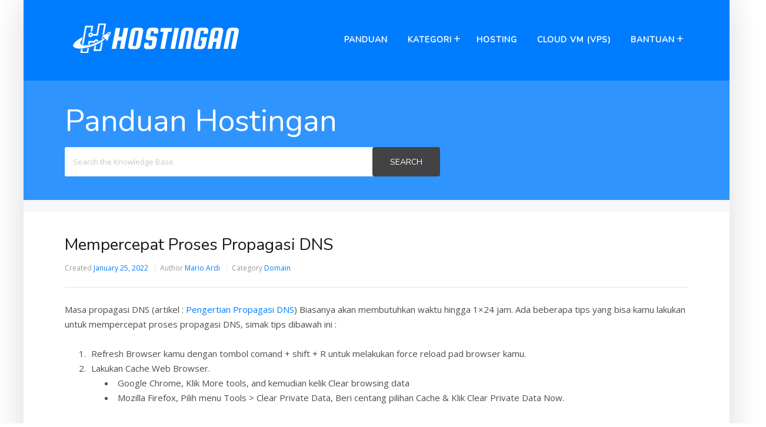

--- FILE ---
content_type: text/html; charset=UTF-8
request_url: https://panduan.hostingan.id/artikel/mempercepat-proses-propagasi-dns/
body_size: 9839
content:
<!DOCTYPE html>
<html lang="en-US">
    <head>
        <meta http-equiv="X-UA-Compatible" content="IE=edge">
        <meta charset="UTF-8" />
        <meta name="viewport" content="width=device-width, initial-scale=1">
        <link rel="profile" href="https://gmpg.org/xfn/11" />
        <link rel="pingback" href="https://panduan.hostingan.id/xmlrpc.php" />
        <meta name='robots' content='index, follow, max-image-preview:large, max-snippet:-1, max-video-preview:-1' />

	<!-- This site is optimized with the Yoast SEO plugin v19.2 - https://yoast.com/wordpress/plugins/seo/ -->
	<title>Mempercepat Proses Propagasi DNS - Panduan - Knowledgebase Hostingan</title>
	<link rel="canonical" href="https://panduan.hostingan.id/artikel/mempercepat-proses-propagasi-dns/" />
	<meta property="og:locale" content="en_US" />
	<meta property="og:type" content="article" />
	<meta property="og:title" content="Mempercepat Proses Propagasi DNS - Panduan - Knowledgebase Hostingan" />
	<meta property="og:description" content="Masa propagasi DNS (artikel : Pengertian Propagasi DNS) Biasanya akan membutuhkan waktu hingga 1&#215;24 jam. Ada beberapa tips yang bisa kamu lakukan untuk mempercepat proses propagasi DNS, simak tips dibawah ini : Refresh Browser kamu dengan tombol comand + shift + R untuk melakukan force reload pad browser kamu. Lakukan Cache [&hellip;]" />
	<meta property="og:url" content="https://panduan.hostingan.id/artikel/mempercepat-proses-propagasi-dns/" />
	<meta property="og:site_name" content="Panduan - Knowledgebase Hostingan" />
	<meta property="article:publisher" content="https://www.facebook.com/hostinganid" />
	<meta property="article:modified_time" content="2022-01-25T15:40:11+00:00" />
	<meta name="author" content="Mario Ardi" />
	<meta name="twitter:card" content="summary_large_image" />
	<meta name="twitter:site" content="@hostingan" />
	<meta name="twitter:label1" content="Est. reading time" />
	<meta name="twitter:data1" content="1 minute" />
	<script type="application/ld+json" class="yoast-schema-graph">{"@context":"https://schema.org","@graph":[{"@type":"Organization","@id":"https://panduan.hostingan.id/#organization","name":"Hostingan","url":"https://panduan.hostingan.id/","sameAs":["https://www.linkedin.com/company/hostingan/","https://www.youtube.com/c/hostingan","https://www.facebook.com/hostinganid","https://twitter.com/hostingan"],"logo":{"@type":"ImageObject","inLanguage":"en-US","@id":"https://panduan.hostingan.id/#/schema/logo/image/","url":"https://panduan.hostingan.id/wp-content/uploads/2022/06/hostingan.jpeg","contentUrl":"https://panduan.hostingan.id/wp-content/uploads/2022/06/hostingan.jpeg","width":640,"height":640,"caption":"Hostingan"},"image":{"@id":"https://panduan.hostingan.id/#/schema/logo/image/"}},{"@type":"WebSite","@id":"https://panduan.hostingan.id/#website","url":"https://panduan.hostingan.id/","name":"Panduan - Knowledgebase Hostingan","description":"Halaman Panduan / Knowledgebase Hostingan","publisher":{"@id":"https://panduan.hostingan.id/#organization"},"potentialAction":[{"@type":"SearchAction","target":{"@type":"EntryPoint","urlTemplate":"https://panduan.hostingan.id/?s={search_term_string}"},"query-input":"required name=search_term_string"}],"inLanguage":"en-US"},{"@type":"WebPage","@id":"https://panduan.hostingan.id/artikel/mempercepat-proses-propagasi-dns/#webpage","url":"https://panduan.hostingan.id/artikel/mempercepat-proses-propagasi-dns/","name":"Mempercepat Proses Propagasi DNS - Panduan - Knowledgebase Hostingan","isPartOf":{"@id":"https://panduan.hostingan.id/#website"},"datePublished":"2022-01-25T15:39:48+00:00","dateModified":"2022-01-25T15:40:11+00:00","breadcrumb":{"@id":"https://panduan.hostingan.id/artikel/mempercepat-proses-propagasi-dns/#breadcrumb"},"inLanguage":"en-US","potentialAction":[{"@type":"ReadAction","target":["https://panduan.hostingan.id/artikel/mempercepat-proses-propagasi-dns/"]}]},{"@type":"BreadcrumbList","@id":"https://panduan.hostingan.id/artikel/mempercepat-proses-propagasi-dns/#breadcrumb","itemListElement":[{"@type":"ListItem","position":1,"name":"Home","item":"https://panduan.hostingan.id/"},{"@type":"ListItem","position":2,"name":"Article","item":"https://panduan.hostingan.id/artikel/"},{"@type":"ListItem","position":3,"name":"Mempercepat Proses Propagasi DNS"}]}]}</script>
	<!-- / Yoast SEO plugin. -->


<link rel='dns-prefetch' href='//fonts.googleapis.com' />
<link rel="alternate" type="application/rss+xml" title="Panduan - Knowledgebase Hostingan &raquo; Feed" href="https://panduan.hostingan.id/feed/" />
<link rel="alternate" type="application/rss+xml" title="Panduan - Knowledgebase Hostingan &raquo; Comments Feed" href="https://panduan.hostingan.id/comments/feed/" />
<link rel="alternate" title="oEmbed (JSON)" type="application/json+oembed" href="https://panduan.hostingan.id/wp-json/oembed/1.0/embed?url=https%3A%2F%2Fpanduan.hostingan.id%2Fartikel%2Fmempercepat-proses-propagasi-dns%2F" />
<link rel="alternate" title="oEmbed (XML)" type="text/xml+oembed" href="https://panduan.hostingan.id/wp-json/oembed/1.0/embed?url=https%3A%2F%2Fpanduan.hostingan.id%2Fartikel%2Fmempercepat-proses-propagasi-dns%2F&#038;format=xml" />
<style id='wp-img-auto-sizes-contain-inline-css' type='text/css'>
img:is([sizes=auto i],[sizes^="auto," i]){contain-intrinsic-size:3000px 1500px}
/*# sourceURL=wp-img-auto-sizes-contain-inline-css */
</style>
<style id='wp-emoji-styles-inline-css' type='text/css'>

	img.wp-smiley, img.emoji {
		display: inline !important;
		border: none !important;
		box-shadow: none !important;
		height: 1em !important;
		width: 1em !important;
		margin: 0 0.07em !important;
		vertical-align: -0.1em !important;
		background: none !important;
		padding: 0 !important;
	}
/*# sourceURL=wp-emoji-styles-inline-css */
</style>
<style id='wp-block-library-inline-css' type='text/css'>
:root{--wp-block-synced-color:#7a00df;--wp-block-synced-color--rgb:122,0,223;--wp-bound-block-color:var(--wp-block-synced-color);--wp-editor-canvas-background:#ddd;--wp-admin-theme-color:#007cba;--wp-admin-theme-color--rgb:0,124,186;--wp-admin-theme-color-darker-10:#006ba1;--wp-admin-theme-color-darker-10--rgb:0,107,160.5;--wp-admin-theme-color-darker-20:#005a87;--wp-admin-theme-color-darker-20--rgb:0,90,135;--wp-admin-border-width-focus:2px}@media (min-resolution:192dpi){:root{--wp-admin-border-width-focus:1.5px}}.wp-element-button{cursor:pointer}:root .has-very-light-gray-background-color{background-color:#eee}:root .has-very-dark-gray-background-color{background-color:#313131}:root .has-very-light-gray-color{color:#eee}:root .has-very-dark-gray-color{color:#313131}:root .has-vivid-green-cyan-to-vivid-cyan-blue-gradient-background{background:linear-gradient(135deg,#00d084,#0693e3)}:root .has-purple-crush-gradient-background{background:linear-gradient(135deg,#34e2e4,#4721fb 50%,#ab1dfe)}:root .has-hazy-dawn-gradient-background{background:linear-gradient(135deg,#faaca8,#dad0ec)}:root .has-subdued-olive-gradient-background{background:linear-gradient(135deg,#fafae1,#67a671)}:root .has-atomic-cream-gradient-background{background:linear-gradient(135deg,#fdd79a,#004a59)}:root .has-nightshade-gradient-background{background:linear-gradient(135deg,#330968,#31cdcf)}:root .has-midnight-gradient-background{background:linear-gradient(135deg,#020381,#2874fc)}:root{--wp--preset--font-size--normal:16px;--wp--preset--font-size--huge:42px}.has-regular-font-size{font-size:1em}.has-larger-font-size{font-size:2.625em}.has-normal-font-size{font-size:var(--wp--preset--font-size--normal)}.has-huge-font-size{font-size:var(--wp--preset--font-size--huge)}.has-text-align-center{text-align:center}.has-text-align-left{text-align:left}.has-text-align-right{text-align:right}.has-fit-text{white-space:nowrap!important}#end-resizable-editor-section{display:none}.aligncenter{clear:both}.items-justified-left{justify-content:flex-start}.items-justified-center{justify-content:center}.items-justified-right{justify-content:flex-end}.items-justified-space-between{justify-content:space-between}.screen-reader-text{border:0;clip-path:inset(50%);height:1px;margin:-1px;overflow:hidden;padding:0;position:absolute;width:1px;word-wrap:normal!important}.screen-reader-text:focus{background-color:#ddd;clip-path:none;color:#444;display:block;font-size:1em;height:auto;left:5px;line-height:normal;padding:15px 23px 14px;text-decoration:none;top:5px;width:auto;z-index:100000}html :where(.has-border-color){border-style:solid}html :where([style*=border-top-color]){border-top-style:solid}html :where([style*=border-right-color]){border-right-style:solid}html :where([style*=border-bottom-color]){border-bottom-style:solid}html :where([style*=border-left-color]){border-left-style:solid}html :where([style*=border-width]){border-style:solid}html :where([style*=border-top-width]){border-top-style:solid}html :where([style*=border-right-width]){border-right-style:solid}html :where([style*=border-bottom-width]){border-bottom-style:solid}html :where([style*=border-left-width]){border-left-style:solid}html :where(img[class*=wp-image-]){height:auto;max-width:100%}:where(figure){margin:0 0 1em}html :where(.is-position-sticky){--wp-admin--admin-bar--position-offset:var(--wp-admin--admin-bar--height,0px)}@media screen and (max-width:600px){html :where(.is-position-sticky){--wp-admin--admin-bar--position-offset:0px}}

/*# sourceURL=wp-block-library-inline-css */
</style><style id='global-styles-inline-css' type='text/css'>
:root{--wp--preset--aspect-ratio--square: 1;--wp--preset--aspect-ratio--4-3: 4/3;--wp--preset--aspect-ratio--3-4: 3/4;--wp--preset--aspect-ratio--3-2: 3/2;--wp--preset--aspect-ratio--2-3: 2/3;--wp--preset--aspect-ratio--16-9: 16/9;--wp--preset--aspect-ratio--9-16: 9/16;--wp--preset--color--black: #000000;--wp--preset--color--cyan-bluish-gray: #abb8c3;--wp--preset--color--white: #ffffff;--wp--preset--color--pale-pink: #f78da7;--wp--preset--color--vivid-red: #cf2e2e;--wp--preset--color--luminous-vivid-orange: #ff6900;--wp--preset--color--luminous-vivid-amber: #fcb900;--wp--preset--color--light-green-cyan: #7bdcb5;--wp--preset--color--vivid-green-cyan: #00d084;--wp--preset--color--pale-cyan-blue: #8ed1fc;--wp--preset--color--vivid-cyan-blue: #0693e3;--wp--preset--color--vivid-purple: #9b51e0;--wp--preset--gradient--vivid-cyan-blue-to-vivid-purple: linear-gradient(135deg,rgb(6,147,227) 0%,rgb(155,81,224) 100%);--wp--preset--gradient--light-green-cyan-to-vivid-green-cyan: linear-gradient(135deg,rgb(122,220,180) 0%,rgb(0,208,130) 100%);--wp--preset--gradient--luminous-vivid-amber-to-luminous-vivid-orange: linear-gradient(135deg,rgb(252,185,0) 0%,rgb(255,105,0) 100%);--wp--preset--gradient--luminous-vivid-orange-to-vivid-red: linear-gradient(135deg,rgb(255,105,0) 0%,rgb(207,46,46) 100%);--wp--preset--gradient--very-light-gray-to-cyan-bluish-gray: linear-gradient(135deg,rgb(238,238,238) 0%,rgb(169,184,195) 100%);--wp--preset--gradient--cool-to-warm-spectrum: linear-gradient(135deg,rgb(74,234,220) 0%,rgb(151,120,209) 20%,rgb(207,42,186) 40%,rgb(238,44,130) 60%,rgb(251,105,98) 80%,rgb(254,248,76) 100%);--wp--preset--gradient--blush-light-purple: linear-gradient(135deg,rgb(255,206,236) 0%,rgb(152,150,240) 100%);--wp--preset--gradient--blush-bordeaux: linear-gradient(135deg,rgb(254,205,165) 0%,rgb(254,45,45) 50%,rgb(107,0,62) 100%);--wp--preset--gradient--luminous-dusk: linear-gradient(135deg,rgb(255,203,112) 0%,rgb(199,81,192) 50%,rgb(65,88,208) 100%);--wp--preset--gradient--pale-ocean: linear-gradient(135deg,rgb(255,245,203) 0%,rgb(182,227,212) 50%,rgb(51,167,181) 100%);--wp--preset--gradient--electric-grass: linear-gradient(135deg,rgb(202,248,128) 0%,rgb(113,206,126) 100%);--wp--preset--gradient--midnight: linear-gradient(135deg,rgb(2,3,129) 0%,rgb(40,116,252) 100%);--wp--preset--font-size--small: 13px;--wp--preset--font-size--medium: 20px;--wp--preset--font-size--large: 36px;--wp--preset--font-size--x-large: 42px;--wp--preset--spacing--20: 0.44rem;--wp--preset--spacing--30: 0.67rem;--wp--preset--spacing--40: 1rem;--wp--preset--spacing--50: 1.5rem;--wp--preset--spacing--60: 2.25rem;--wp--preset--spacing--70: 3.38rem;--wp--preset--spacing--80: 5.06rem;--wp--preset--shadow--natural: 6px 6px 9px rgba(0, 0, 0, 0.2);--wp--preset--shadow--deep: 12px 12px 50px rgba(0, 0, 0, 0.4);--wp--preset--shadow--sharp: 6px 6px 0px rgba(0, 0, 0, 0.2);--wp--preset--shadow--outlined: 6px 6px 0px -3px rgb(255, 255, 255), 6px 6px rgb(0, 0, 0);--wp--preset--shadow--crisp: 6px 6px 0px rgb(0, 0, 0);}:where(.is-layout-flex){gap: 0.5em;}:where(.is-layout-grid){gap: 0.5em;}body .is-layout-flex{display: flex;}.is-layout-flex{flex-wrap: wrap;align-items: center;}.is-layout-flex > :is(*, div){margin: 0;}body .is-layout-grid{display: grid;}.is-layout-grid > :is(*, div){margin: 0;}:where(.wp-block-columns.is-layout-flex){gap: 2em;}:where(.wp-block-columns.is-layout-grid){gap: 2em;}:where(.wp-block-post-template.is-layout-flex){gap: 1.25em;}:where(.wp-block-post-template.is-layout-grid){gap: 1.25em;}.has-black-color{color: var(--wp--preset--color--black) !important;}.has-cyan-bluish-gray-color{color: var(--wp--preset--color--cyan-bluish-gray) !important;}.has-white-color{color: var(--wp--preset--color--white) !important;}.has-pale-pink-color{color: var(--wp--preset--color--pale-pink) !important;}.has-vivid-red-color{color: var(--wp--preset--color--vivid-red) !important;}.has-luminous-vivid-orange-color{color: var(--wp--preset--color--luminous-vivid-orange) !important;}.has-luminous-vivid-amber-color{color: var(--wp--preset--color--luminous-vivid-amber) !important;}.has-light-green-cyan-color{color: var(--wp--preset--color--light-green-cyan) !important;}.has-vivid-green-cyan-color{color: var(--wp--preset--color--vivid-green-cyan) !important;}.has-pale-cyan-blue-color{color: var(--wp--preset--color--pale-cyan-blue) !important;}.has-vivid-cyan-blue-color{color: var(--wp--preset--color--vivid-cyan-blue) !important;}.has-vivid-purple-color{color: var(--wp--preset--color--vivid-purple) !important;}.has-black-background-color{background-color: var(--wp--preset--color--black) !important;}.has-cyan-bluish-gray-background-color{background-color: var(--wp--preset--color--cyan-bluish-gray) !important;}.has-white-background-color{background-color: var(--wp--preset--color--white) !important;}.has-pale-pink-background-color{background-color: var(--wp--preset--color--pale-pink) !important;}.has-vivid-red-background-color{background-color: var(--wp--preset--color--vivid-red) !important;}.has-luminous-vivid-orange-background-color{background-color: var(--wp--preset--color--luminous-vivid-orange) !important;}.has-luminous-vivid-amber-background-color{background-color: var(--wp--preset--color--luminous-vivid-amber) !important;}.has-light-green-cyan-background-color{background-color: var(--wp--preset--color--light-green-cyan) !important;}.has-vivid-green-cyan-background-color{background-color: var(--wp--preset--color--vivid-green-cyan) !important;}.has-pale-cyan-blue-background-color{background-color: var(--wp--preset--color--pale-cyan-blue) !important;}.has-vivid-cyan-blue-background-color{background-color: var(--wp--preset--color--vivid-cyan-blue) !important;}.has-vivid-purple-background-color{background-color: var(--wp--preset--color--vivid-purple) !important;}.has-black-border-color{border-color: var(--wp--preset--color--black) !important;}.has-cyan-bluish-gray-border-color{border-color: var(--wp--preset--color--cyan-bluish-gray) !important;}.has-white-border-color{border-color: var(--wp--preset--color--white) !important;}.has-pale-pink-border-color{border-color: var(--wp--preset--color--pale-pink) !important;}.has-vivid-red-border-color{border-color: var(--wp--preset--color--vivid-red) !important;}.has-luminous-vivid-orange-border-color{border-color: var(--wp--preset--color--luminous-vivid-orange) !important;}.has-luminous-vivid-amber-border-color{border-color: var(--wp--preset--color--luminous-vivid-amber) !important;}.has-light-green-cyan-border-color{border-color: var(--wp--preset--color--light-green-cyan) !important;}.has-vivid-green-cyan-border-color{border-color: var(--wp--preset--color--vivid-green-cyan) !important;}.has-pale-cyan-blue-border-color{border-color: var(--wp--preset--color--pale-cyan-blue) !important;}.has-vivid-cyan-blue-border-color{border-color: var(--wp--preset--color--vivid-cyan-blue) !important;}.has-vivid-purple-border-color{border-color: var(--wp--preset--color--vivid-purple) !important;}.has-vivid-cyan-blue-to-vivid-purple-gradient-background{background: var(--wp--preset--gradient--vivid-cyan-blue-to-vivid-purple) !important;}.has-light-green-cyan-to-vivid-green-cyan-gradient-background{background: var(--wp--preset--gradient--light-green-cyan-to-vivid-green-cyan) !important;}.has-luminous-vivid-amber-to-luminous-vivid-orange-gradient-background{background: var(--wp--preset--gradient--luminous-vivid-amber-to-luminous-vivid-orange) !important;}.has-luminous-vivid-orange-to-vivid-red-gradient-background{background: var(--wp--preset--gradient--luminous-vivid-orange-to-vivid-red) !important;}.has-very-light-gray-to-cyan-bluish-gray-gradient-background{background: var(--wp--preset--gradient--very-light-gray-to-cyan-bluish-gray) !important;}.has-cool-to-warm-spectrum-gradient-background{background: var(--wp--preset--gradient--cool-to-warm-spectrum) !important;}.has-blush-light-purple-gradient-background{background: var(--wp--preset--gradient--blush-light-purple) !important;}.has-blush-bordeaux-gradient-background{background: var(--wp--preset--gradient--blush-bordeaux) !important;}.has-luminous-dusk-gradient-background{background: var(--wp--preset--gradient--luminous-dusk) !important;}.has-pale-ocean-gradient-background{background: var(--wp--preset--gradient--pale-ocean) !important;}.has-electric-grass-gradient-background{background: var(--wp--preset--gradient--electric-grass) !important;}.has-midnight-gradient-background{background: var(--wp--preset--gradient--midnight) !important;}.has-small-font-size{font-size: var(--wp--preset--font-size--small) !important;}.has-medium-font-size{font-size: var(--wp--preset--font-size--medium) !important;}.has-large-font-size{font-size: var(--wp--preset--font-size--large) !important;}.has-x-large-font-size{font-size: var(--wp--preset--font-size--x-large) !important;}
/*# sourceURL=global-styles-inline-css */
</style>

<style id='classic-theme-styles-inline-css' type='text/css'>
/*! This file is auto-generated */
.wp-block-button__link{color:#fff;background-color:#32373c;border-radius:9999px;box-shadow:none;text-decoration:none;padding:calc(.667em + 2px) calc(1.333em + 2px);font-size:1.125em}.wp-block-file__button{background:#32373c;color:#fff;text-decoration:none}
/*# sourceURL=/wp-includes/css/classic-themes.min.css */
</style>
<link rel='stylesheet' id='toc-screen-css' href='https://panduan.hostingan.id/wp-content/plugins/table-of-contents-plus/screen.min.css?ver=2106' type='text/css' media='all' />
<link rel='stylesheet' id='ht-theme-style-css' href='https://panduan.hostingan.id/wp-content/themes/helpguru/css/style.css?ver=6.9' type='text/css' media='all' />
<style id='ht-theme-style-inline-css' type='text/css'>
a, a:visited, .bbp-author-name { color: #007dff; } a:hover { color: #007dff; } #site-header { background: #007dff; } @media screen and (max-width: 768px) { #nav-primary-menu { background: #007dff; } } #site-header, #site-header a, #site-header a:visited, #site-header a:hover, #nav-primary button { color:#ffffff; } #page-header { background: #3094ff; } #page-header, #page-header a, #page-header a:visited, #page-header a:hover, #page-header #page-header-title { color:#ffffff; } #page-header #page-header-tagline { color:rgba(255,255,255,0.9); } #ht-site-container.ht-layout-boxed { max-width: 1200px; box-shadow: 0 0 55px rgba(0,0,0,0.15); } #homepage-features .hf-block i { color: #007dff; } .hkb_widget_exit__btn { background: #007dff; }
/*# sourceURL=ht-theme-style-inline-css */
</style>
<link rel='stylesheet' id='ht-kb-css' href='https://panduan.hostingan.id/wp-content/themes/helpguru/css/ht-kb.css?ver=6.9' type='text/css' media='all' />
<link rel='stylesheet' id='ht-google-font-css' href='//fonts.googleapis.com/css?family=Open+Sans:400italic,400,600,700|Nunito:400' type='text/css' media='all' />
<link rel='stylesheet' id='font-awesome-css' href='https://panduan.hostingan.id/wp-content/themes/helpguru/inc/ht-core/libraries/font-awesome/css/font-awesome.min.css?ver=6.9' type='text/css' media='all' />
<link rel='stylesheet' id='wp-block-paragraph-css' href='https://panduan.hostingan.id/wp-includes/blocks/paragraph/style.min.css?ver=6.9' type='text/css' media='all' />
<link rel='stylesheet' id='wp-block-list-css' href='https://panduan.hostingan.id/wp-includes/blocks/list/style.min.css?ver=6.9' type='text/css' media='all' />
<script type="text/javascript" src="https://panduan.hostingan.id/wp-includes/js/jquery/jquery.min.js?ver=3.7.1" id="jquery-core-js"></script>
<script type="text/javascript" src="https://panduan.hostingan.id/wp-includes/js/jquery/jquery-migrate.min.js?ver=3.4.1" id="jquery-migrate-js"></script>
<link rel="https://api.w.org/" href="https://panduan.hostingan.id/wp-json/" /><link rel="alternate" title="JSON" type="application/json" href="https://panduan.hostingan.id/wp-json/wp/v2/ht_kb/553" /><link rel="EditURI" type="application/rsd+xml" title="RSD" href="https://panduan.hostingan.id/xmlrpc.php?rsd" />
<meta name="generator" content="WordPress 6.9" />
<link rel='shortlink' href='https://panduan.hostingan.id/?p=553' />
<meta name="generator" content="HelpGuru Knowledge Base v3.0.3" />
<!--[if lt IE 9]><script src="https://panduan.hostingan.id/wp-content/themes/helpguru/inc/ht-core/js/html5.js"></script><![endif]--><!--[if (gte IE 6)&(lte IE 8)]><script src="https://panduan.hostingan.id/wp-content/themes/helpguru/inc/ht-core/js/selectivizr-min.js"></script><![endif]--><link rel="icon" href="https://panduan.hostingan.id/wp-content/uploads/2022/01/favicon.png" sizes="32x32" />
<link rel="icon" href="https://panduan.hostingan.id/wp-content/uploads/2022/01/favicon.png" sizes="192x192" />
<link rel="apple-touch-icon" href="https://panduan.hostingan.id/wp-content/uploads/2022/01/favicon.png" />
<meta name="msapplication-TileImage" content="https://panduan.hostingan.id/wp-content/uploads/2022/01/favicon.png" />
    </head>
<body data-rsssl=1 class="wp-singular ht_kb-template-default single single-ht_kb postid-553 single-format-standard wp-theme-helpguru ht-kb chrome" itemtype="http://schema.org/WebPage" itemscope="itemscope">

<!-- #ht-site-container -->
<div id="ht-site-container" class="clearfix ht-layout-boxed">

    <!-- #header -->
    <header id="site-header" class="clearfix" role="banner" itemtype="http://schema.org/WPHeader" itemscope="itemscope">
    <div class="ht-container clearfix">

    <!-- #logo -->
    <div id="logo">
        <a title="Panduan &#8211; Knowledgebase Hostingan" href="https://www.hostingan.id">
            <img alt="Panduan &#8211; Knowledgebase Hostingan" src="https://panduan.hostingan.id/wp-content/uploads/2022/01/panduan-logo.png" />
                        </a>
    </div>
    <!-- /#logo -->

            <!-- #primary-nav -->
        <nav id="nav-primary" role="navigation" itemtype="http://schema.org/SiteNavigationElement" itemscope="itemscope">
            <button id="ht-nav-toggle"><span>Menu</span></button>
            <div id="nav-primary-menu" class="menu-menu-1-container"><ul id="menu-menu-1" class=""><li id="menu-item-27" class="menu-item menu-item-type-post_type menu-item-object-page menu-item-home menu-item-27"><a href="https://panduan.hostingan.id/">Panduan</a></li>
<li id="menu-item-34" class="menu-item menu-item-type-custom menu-item-object-custom menu-item-has-children menu-item-34"><a href="#">Kategori</a>
<ul class="sub-menu">
	<li id="menu-item-55" class="menu-item menu-item-type-custom menu-item-object-custom menu-item-55"><a href="https://panduan.hostingan.id/kategori/afiliasi/">Afiliasi</a></li>
	<li id="menu-item-57" class="menu-item menu-item-type-custom menu-item-object-custom menu-item-57"><a href="https://panduan.hostingan.id/kategori/general/">General</a></li>
	<li id="menu-item-56" class="menu-item menu-item-type-custom menu-item-object-custom menu-item-56"><a href="https://panduan.hostingan.id/kategori/billing/">Billing</a></li>
	<li id="menu-item-58" class="menu-item menu-item-type-custom menu-item-object-custom menu-item-58"><a href="https://panduan.hostingan.id/kategori/pembayaran/">Pembayaran</a></li>
	<li id="menu-item-59" class="menu-item menu-item-type-custom menu-item-object-custom menu-item-59"><a href="https://panduan.hostingan.id/kategori/cpanel/">cPanel</a></li>
	<li id="menu-item-60" class="menu-item menu-item-type-custom menu-item-object-custom menu-item-60"><a href="https://panduan.hostingan.id/kategori/directadmin/">DirectAdmin</a></li>
	<li id="menu-item-61" class="menu-item menu-item-type-custom menu-item-object-custom menu-item-61"><a href="https://panduan.hostingan.id/kategori/domain/">Domain</a></li>
	<li id="menu-item-63" class="menu-item menu-item-type-custom menu-item-object-custom menu-item-63"><a href="https://panduan.hostingan.id/kategori/vps/">VPS</a></li>
	<li id="menu-item-65" class="menu-item menu-item-type-custom menu-item-object-custom menu-item-65"><a href="https://panduan.hostingan.id/kategori/email/">Email</a></li>
	<li id="menu-item-67" class="menu-item menu-item-type-custom menu-item-object-custom menu-item-67"><a href="https://panduan.hostingan.id/kategori/sertifikat-ssl/">SSL</a></li>
	<li id="menu-item-68" class="menu-item menu-item-type-custom menu-item-object-custom menu-item-68"><a href="https://panduan.hostingan.id/kategori/wordpress/">WordPress</a></li>
	<li id="menu-item-69" class="menu-item menu-item-type-custom menu-item-object-custom menu-item-69"><a href="https://panduan.hostingan.id/kategori/codeigniter/">CodeIgniter</a></li>
	<li id="menu-item-71" class="menu-item menu-item-type-custom menu-item-object-custom menu-item-71"><a href="https://panduan.hostingan.id/kategori/laravel/">Laravel</a></li>
</ul>
</li>
<li id="menu-item-145" class="menu-item menu-item-type-custom menu-item-object-custom menu-item-145"><a href="https://www.hostingan.id/cloud-hosting/">Hosting</a></li>
<li id="menu-item-146" class="menu-item menu-item-type-custom menu-item-object-custom menu-item-146"><a href="https://www.hostingan.id/vps/">Cloud VM (VPS)</a></li>
<li id="menu-item-148" class="menu-item menu-item-type-custom menu-item-object-custom menu-item-has-children menu-item-148"><a href="#">Bantuan</a>
<ul class="sub-menu">
	<li id="menu-item-151" class="menu-item menu-item-type-custom menu-item-object-custom menu-item-151"><a href="https://my.hostingan.id/">Area Pelanggan</a></li>
	<li id="menu-item-150" class="menu-item menu-item-type-custom menu-item-object-custom menu-item-150"><a href="https://my.hostingan.id/submitticket.php">Kirim Ticket</a></li>
</ul>
</li>
</ul></div>        </nav>
        <!-- /#primary-nav -->
    
    </div>
    </header>
    <!-- /#header -->
<!-- #page-header -->
<section id="page-header" class="clearfix">
<div class="ht-container">
	<h1 id="page-header-title">Panduan Hostingan</h1>
		
        <form class="hkb-site-search" method="get" action="https://panduan.hostingan.id/">
        <label class="hkb-screen-reader-text" for="s">Search For</label>
        <input class="hkb-site-search__field" type="text" value="" placeholder="Search the Knowledge Base" name="s" autocomplete="off">
        <input type="hidden" name="ht-kb-search" value="1" />
        <input type="hidden" name="lang" value=""/>
        <button class="hkb-site-search__button" type="submit"><span>Search</span></button>
    </form>
</div>
</section>
<!-- /#page-header -->

<!-- #page-header-breadcrumbs -->
<section id="page-header-breadcrumbs" class="clearfix">
<div class="ht-container">
		

</div>
</section>
<!-- /#page-header -->
<!-- #primary -->
<div id="primary" class="sidebar-off clearfix"> 
<div class="ht-container">

<!-- #content -->
<main id="content" role="main" itemscope="itemscope" itemprop="mainContentOfPage">
<!-- #ht-kb -->
<div id="hkb" class="hkb-template-single">

	
		<article id="post-553" class="post-553 ht_kb type-ht_kb status-publish format-standard hentry ht_kb_category-domain ht_kb_tag-propagasi-dns ht_kb_tag-mepercepat-proses-propagasi-dns ht_kb_tag-propagasi-hostingan" itemtype="http://schema.org/CreativeWork" itemscope="itemscope">

		<!-- .entry-header -->
		<header class="entry-header">

		
			<h1 class="entry-title" itemprop="headline">
				Mempercepat Proses Propagasi DNS			</h1>

			<ul class="hkb-entry-meta clearfix">

				<li class="hkb-em-date"> 
				    <span>Created</span>
				    <a href="https://panduan.hostingan.id/artikel/mempercepat-proses-propagasi-dns/" rel="bookmark" itemprop="url"><time datetime="2022-01-25" itemprop="datePublished">January 25, 2022</time></a>
				</li>
				<li class="ht-kb-em-author">
					<span>Author</span>
					<a class="url fn n" href="https://panduan.hostingan.id/author/mario/" title="Mario Ardi" rel="me" itemprop="author">Mario Ardi</a>
				</li>
									<li class="ht-kb-em-category">
					    <span>Category</span>
					     <a href="https://panduan.hostingan.id/kategori/domain/" rel="tag">Domain</a>					</li>
								
			</ul>

				    
		</header>
		<!-- /.entry-header --> 

			<div class="hkb-entry-content">

					<!-- .hkb-article__content -->
<div class="hkb-article__content entry-content" itemprop="text">
    
<p>Masa propagasi DNS (artikel : <a href="https://panduan.hostingan.id/artikel/tentang-propagasi-dns/" target="_blank" rel="noreferrer noopener">Pengertian Propagasi DNS</a>) Biasanya akan membutuhkan waktu hingga 1&#215;24 jam. Ada beberapa tips yang bisa kamu lakukan untuk mempercepat proses propagasi DNS, simak tips dibawah ini :</p>



<ol class="wp-block-list"><li>Refresh Browser kamu dengan tombol comand + shift + R untuk melakukan force reload pad browser kamu.<br></li><li>Lakukan Cache Web Browser.<ul><li>Google Chrome, Klik More tools, and kemudian kelik Clear browsing data</li><li>Mozilla Firefox, Pilih menu Tools > Clear Private Data, Beri centang pilihan Cache &amp; Klik  Clear Private Data Now.<br></li></ul></li><li>Putuskan sementara jaringan internet yang anda gunakan.<br></li><li>Mencoba solusi dengan mengubah waktu ISP, untuk satu ini Anda bisa mengikuti tutorial berikut :<br>Bagi pengguna Windows, klik <code>Start</code> > <code>Run</code> dan ketik:<br><br><code>:<em>notepad C:\WINDOWS\system32\drivers\etc\hosts</em><br></code><br>Setelah terbuka, silahkan memasukkan alamat IP dan Domain Anda.<br><br><code><em>127.0.0.1 localhost</em><br><em>10.10.10.10 <a href="http://namadomain.com/">namadomain.com</a></em><br><em>10.10.10.10 <a href="http://www.namadomain.com/">www.namadomain.com</a></em></code><sup><br></sup>Kemudian simpan file Host tersebut, dan gunakan Flush DNS dengan mengetik perintah berikut :<br><br>Jika anda menggunakan router seperti mikrotik bisa menambahkan static IP address, ketikan text berikut di console mikrotik.<br><br><code><em>/ip dns static add address=10.10.10.10 name=namadomain.com</em><br><em>/ip dns static add address=10.10.10.10 name=www.namadomain.com</em></code><br><sub><br></sub>Flush dns di mikrotik dengan cara<br><br><code><em>/ip dns cache flush</em><br></code><br>Terakhir, Lakukan juga flush DNS di komputer anda. <br>Refresh kembali browser yang Anda gunakan, maka website anda sudah dapat diakses pada jaringan Anda.</li></ol>
</div>
<!-- /.hkb-article__content -->


					


					 

					
			</div>			

		</article>

		
		

<!-- .hkb-article__related -->     
    <section class="hkb-article-related" class="clearfix">
        <h3 class="hkb-article-related__title">Related Articles</h3>
        <ul class="hkb-article-list">
                        
            <li class="hkb-article-list__format-standard">
                <a href="https://panduan.hostingan.id/artikel/panduan-cara-order-nama-domain/" title="Panduan Cara Order Nama Domain">Panduan Cara Order Nama Domain</a>
                     <!-- .hkb-meta -->
    <ul class="hkb-meta">

                            <li class="hkb-meta__usefulness hkb-meta__usefulness--good">0</li>
                            <li class="hkb-meta__views">
    1007</li>                        
    </ul>
    <!-- /.hkb-meta -->
            </li>

                        
            <li class="hkb-article-list__format-standard">
                <a href="https://panduan.hostingan.id/artikel/persyaratan-nama-domain-id/" title="Persyaratan Nama Domain ID">Persyaratan Nama Domain ID</a>
                     <!-- .hkb-meta -->
    <ul class="hkb-meta">

                            <li class="hkb-meta__usefulness hkb-meta__usefulness--good">0</li>
                            <li class="hkb-meta__views">
    780</li>                        
    </ul>
    <!-- /.hkb-meta -->
            </li>

                        
            <li class="hkb-article-list__format-standard">
                <a href="https://panduan.hostingan.id/artikel/panduan-upload-persyaratan-domain-indonesia/" title="Panduan Upload Persyaratan Domain Indonesia">Panduan Upload Persyaratan Domain Indonesia</a>
                     <!-- .hkb-meta -->
    <ul class="hkb-meta">

                            <li class="hkb-meta__usefulness hkb-meta__usefulness--good">0</li>
                            <li class="hkb-meta__views">
    842</li>                        
    </ul>
    <!-- /.hkb-meta -->
            </li>

                        
            <li class="hkb-article-list__format-standard">
                <a href="https://panduan.hostingan.id/artikel/tentang-propagasi-dns/" title="Tentang Propagasi DNS">Tentang Propagasi DNS</a>
                     <!-- .hkb-meta -->
    <ul class="hkb-meta">

                            <li class="hkb-meta__usefulness hkb-meta__usefulness--good">0</li>
                            <li class="hkb-meta__views">
    979</li>                        
    </ul>
    <!-- /.hkb-meta -->
            </li>

                        
            <li class="hkb-article-list__format-standard">
                <a href="https://panduan.hostingan.id/artikel/custom-domain-blogspot-di-client-area-hostingan/" title="Custom Domain Blogspot di Client Area Hostingan">Custom Domain Blogspot di Client Area Hostingan</a>
                     <!-- .hkb-meta -->
    <ul class="hkb-meta">

                            <li class="hkb-meta__usefulness hkb-meta__usefulness--good">0</li>
                            <li class="hkb-meta__views">
    988</li>                        
    </ul>
    <!-- /.hkb-meta -->
            </li>

                        
            <li class="hkb-article-list__format-standard">
                <a href="https://panduan.hostingan.id/artikel/panduan-setting-dns-melalui-cpanel/" title="Panduan Setting DNS Melalui cPanel">Panduan Setting DNS Melalui cPanel</a>
                     <!-- .hkb-meta -->
    <ul class="hkb-meta">

                            <li class="hkb-meta__usefulness hkb-meta__usefulness--good">0</li>
                            <li class="hkb-meta__views">
    1300</li>                        
    </ul>
    <!-- /.hkb-meta -->
            </li>

                </ul>
    </section>
<!-- /.hkb-article__related -->


		
	
</div><!-- /#ht-kb -->
</main>
<!-- /#content -->


</div>
<!-- /.ht-container -->
</div>
<!-- /#primary -->

<!-- #site-footer-widgets -->
<section id="site-footer-widgets">
<div class="ht-container">


</div>
</section>
<!-- /#site-footer-widgets -->

<!-- #site-footer -->
<footer id="site-footer" class="clearfix" itemtype="http://schema.org/WPFooter" itemscope="itemscope">
<div class="ht-container">

    <small id="copyright" role="contentinfo">2022 ©  <a href="https://panduan.hostingan.id/">PT Hostingan Awan Indonesia</a>.</small>
  
  
</div>
</footer> 
<!-- /#site-footer -->

<script type="speculationrules">
{"prefetch":[{"source":"document","where":{"and":[{"href_matches":"/*"},{"not":{"href_matches":["/wp-*.php","/wp-admin/*","/wp-content/uploads/*","/wp-content/*","/wp-content/plugins/*","/wp-content/themes/helpguru/*","/*\\?(.+)"]}},{"not":{"selector_matches":"a[rel~=\"nofollow\"]"}},{"not":{"selector_matches":".no-prefetch, .no-prefetch a"}}]},"eagerness":"conservative"}]}
</script>
<script type="text/javascript" src="https://panduan.hostingan.id/wp-content/plugins/ht-knowledge-base/js/jquery.livesearch.js?ver=6.9" id="ht-kb-live-search-plugin-js"></script>
<script type="text/javascript" id="ht-kb-live-search-js-extra">
/* <![CDATA[ */
var hkbJSSettings = {"liveSearchUrl":"https://panduan.hostingan.id/?ajax=1&ht-kb-search=1&s=","focusSearchBox":"1"};
//# sourceURL=ht-kb-live-search-js-extra
/* ]]> */
</script>
<script type="text/javascript" src="https://panduan.hostingan.id/wp-content/plugins/ht-knowledge-base/js/hkb-livesearch-js.js?ver=6.9" id="ht-kb-live-search-js"></script>
<script type="text/javascript" id="toc-front-js-extra">
/* <![CDATA[ */
var tocplus = {"visibility_show":"show","visibility_hide":"hide","width":"Auto"};
//# sourceURL=toc-front-js-extra
/* ]]> */
</script>
<script type="text/javascript" src="https://panduan.hostingan.id/wp-content/plugins/table-of-contents-plus/front.min.js?ver=2106" id="toc-front-js"></script>
<script type="text/javascript" src="https://panduan.hostingan.id/wp-content/themes/helpguru/js/functions.js?ver=6.9" id="ht_theme_custom-js"></script>
<script id="wp-emoji-settings" type="application/json">
{"baseUrl":"https://s.w.org/images/core/emoji/17.0.2/72x72/","ext":".png","svgUrl":"https://s.w.org/images/core/emoji/17.0.2/svg/","svgExt":".svg","source":{"concatemoji":"https://panduan.hostingan.id/wp-includes/js/wp-emoji-release.min.js?ver=6.9"}}
</script>
<script type="module">
/* <![CDATA[ */
/*! This file is auto-generated */
const a=JSON.parse(document.getElementById("wp-emoji-settings").textContent),o=(window._wpemojiSettings=a,"wpEmojiSettingsSupports"),s=["flag","emoji"];function i(e){try{var t={supportTests:e,timestamp:(new Date).valueOf()};sessionStorage.setItem(o,JSON.stringify(t))}catch(e){}}function c(e,t,n){e.clearRect(0,0,e.canvas.width,e.canvas.height),e.fillText(t,0,0);t=new Uint32Array(e.getImageData(0,0,e.canvas.width,e.canvas.height).data);e.clearRect(0,0,e.canvas.width,e.canvas.height),e.fillText(n,0,0);const a=new Uint32Array(e.getImageData(0,0,e.canvas.width,e.canvas.height).data);return t.every((e,t)=>e===a[t])}function p(e,t){e.clearRect(0,0,e.canvas.width,e.canvas.height),e.fillText(t,0,0);var n=e.getImageData(16,16,1,1);for(let e=0;e<n.data.length;e++)if(0!==n.data[e])return!1;return!0}function u(e,t,n,a){switch(t){case"flag":return n(e,"\ud83c\udff3\ufe0f\u200d\u26a7\ufe0f","\ud83c\udff3\ufe0f\u200b\u26a7\ufe0f")?!1:!n(e,"\ud83c\udde8\ud83c\uddf6","\ud83c\udde8\u200b\ud83c\uddf6")&&!n(e,"\ud83c\udff4\udb40\udc67\udb40\udc62\udb40\udc65\udb40\udc6e\udb40\udc67\udb40\udc7f","\ud83c\udff4\u200b\udb40\udc67\u200b\udb40\udc62\u200b\udb40\udc65\u200b\udb40\udc6e\u200b\udb40\udc67\u200b\udb40\udc7f");case"emoji":return!a(e,"\ud83e\u1fac8")}return!1}function f(e,t,n,a){let r;const o=(r="undefined"!=typeof WorkerGlobalScope&&self instanceof WorkerGlobalScope?new OffscreenCanvas(300,150):document.createElement("canvas")).getContext("2d",{willReadFrequently:!0}),s=(o.textBaseline="top",o.font="600 32px Arial",{});return e.forEach(e=>{s[e]=t(o,e,n,a)}),s}function r(e){var t=document.createElement("script");t.src=e,t.defer=!0,document.head.appendChild(t)}a.supports={everything:!0,everythingExceptFlag:!0},new Promise(t=>{let n=function(){try{var e=JSON.parse(sessionStorage.getItem(o));if("object"==typeof e&&"number"==typeof e.timestamp&&(new Date).valueOf()<e.timestamp+604800&&"object"==typeof e.supportTests)return e.supportTests}catch(e){}return null}();if(!n){if("undefined"!=typeof Worker&&"undefined"!=typeof OffscreenCanvas&&"undefined"!=typeof URL&&URL.createObjectURL&&"undefined"!=typeof Blob)try{var e="postMessage("+f.toString()+"("+[JSON.stringify(s),u.toString(),c.toString(),p.toString()].join(",")+"));",a=new Blob([e],{type:"text/javascript"});const r=new Worker(URL.createObjectURL(a),{name:"wpTestEmojiSupports"});return void(r.onmessage=e=>{i(n=e.data),r.terminate(),t(n)})}catch(e){}i(n=f(s,u,c,p))}t(n)}).then(e=>{for(const n in e)a.supports[n]=e[n],a.supports.everything=a.supports.everything&&a.supports[n],"flag"!==n&&(a.supports.everythingExceptFlag=a.supports.everythingExceptFlag&&a.supports[n]);var t;a.supports.everythingExceptFlag=a.supports.everythingExceptFlag&&!a.supports.flag,a.supports.everything||((t=a.source||{}).concatemoji?r(t.concatemoji):t.wpemoji&&t.twemoji&&(r(t.twemoji),r(t.wpemoji)))});
//# sourceURL=https://panduan.hostingan.id/wp-includes/js/wp-emoji-loader.min.js
/* ]]> */
</script>

</div>
<!-- /#site-container -->
</body>
</html>